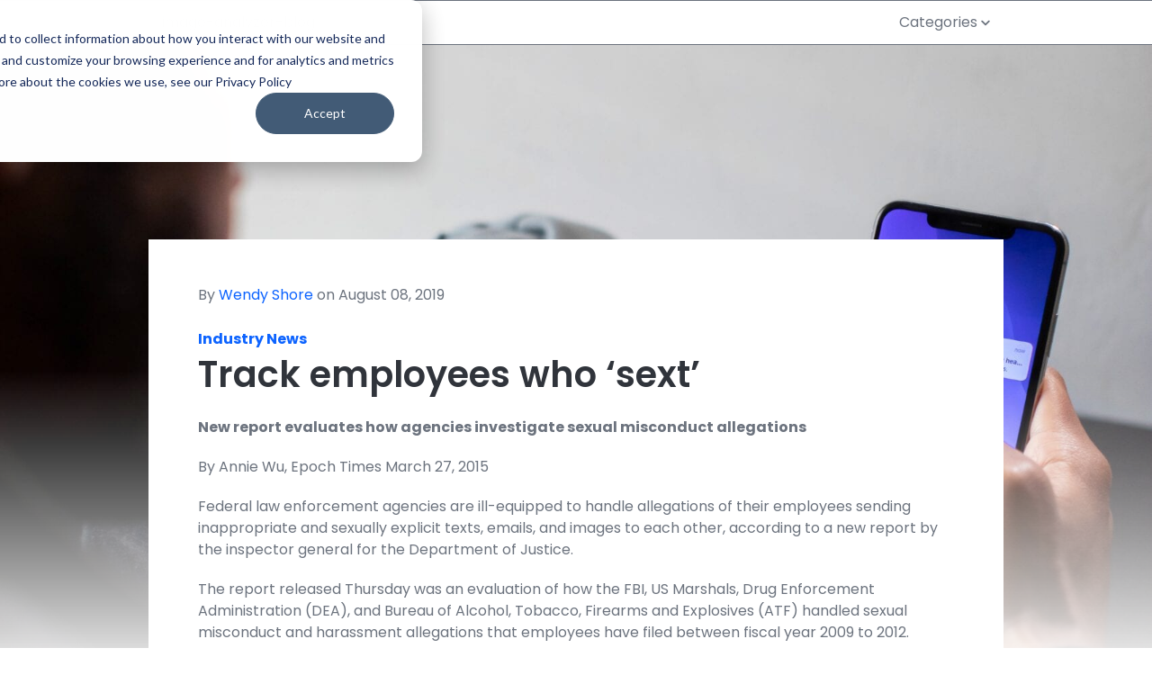

--- FILE ---
content_type: text/html; charset=utf-8
request_url: https://www.google.com/recaptcha/enterprise/anchor?ar=1&k=6LdGZJsoAAAAAIwMJHRwqiAHA6A_6ZP6bTYpbgSX&co=aHR0cHM6Ly9pbWFnZS1hbmFseXplci5jb206NDQz&hl=en&v=PoyoqOPhxBO7pBk68S4YbpHZ&size=invisible&badge=inline&anchor-ms=20000&execute-ms=30000&cb=n7r07qc25g4o
body_size: 48964
content:
<!DOCTYPE HTML><html dir="ltr" lang="en"><head><meta http-equiv="Content-Type" content="text/html; charset=UTF-8">
<meta http-equiv="X-UA-Compatible" content="IE=edge">
<title>reCAPTCHA</title>
<style type="text/css">
/* cyrillic-ext */
@font-face {
  font-family: 'Roboto';
  font-style: normal;
  font-weight: 400;
  font-stretch: 100%;
  src: url(//fonts.gstatic.com/s/roboto/v48/KFO7CnqEu92Fr1ME7kSn66aGLdTylUAMa3GUBHMdazTgWw.woff2) format('woff2');
  unicode-range: U+0460-052F, U+1C80-1C8A, U+20B4, U+2DE0-2DFF, U+A640-A69F, U+FE2E-FE2F;
}
/* cyrillic */
@font-face {
  font-family: 'Roboto';
  font-style: normal;
  font-weight: 400;
  font-stretch: 100%;
  src: url(//fonts.gstatic.com/s/roboto/v48/KFO7CnqEu92Fr1ME7kSn66aGLdTylUAMa3iUBHMdazTgWw.woff2) format('woff2');
  unicode-range: U+0301, U+0400-045F, U+0490-0491, U+04B0-04B1, U+2116;
}
/* greek-ext */
@font-face {
  font-family: 'Roboto';
  font-style: normal;
  font-weight: 400;
  font-stretch: 100%;
  src: url(//fonts.gstatic.com/s/roboto/v48/KFO7CnqEu92Fr1ME7kSn66aGLdTylUAMa3CUBHMdazTgWw.woff2) format('woff2');
  unicode-range: U+1F00-1FFF;
}
/* greek */
@font-face {
  font-family: 'Roboto';
  font-style: normal;
  font-weight: 400;
  font-stretch: 100%;
  src: url(//fonts.gstatic.com/s/roboto/v48/KFO7CnqEu92Fr1ME7kSn66aGLdTylUAMa3-UBHMdazTgWw.woff2) format('woff2');
  unicode-range: U+0370-0377, U+037A-037F, U+0384-038A, U+038C, U+038E-03A1, U+03A3-03FF;
}
/* math */
@font-face {
  font-family: 'Roboto';
  font-style: normal;
  font-weight: 400;
  font-stretch: 100%;
  src: url(//fonts.gstatic.com/s/roboto/v48/KFO7CnqEu92Fr1ME7kSn66aGLdTylUAMawCUBHMdazTgWw.woff2) format('woff2');
  unicode-range: U+0302-0303, U+0305, U+0307-0308, U+0310, U+0312, U+0315, U+031A, U+0326-0327, U+032C, U+032F-0330, U+0332-0333, U+0338, U+033A, U+0346, U+034D, U+0391-03A1, U+03A3-03A9, U+03B1-03C9, U+03D1, U+03D5-03D6, U+03F0-03F1, U+03F4-03F5, U+2016-2017, U+2034-2038, U+203C, U+2040, U+2043, U+2047, U+2050, U+2057, U+205F, U+2070-2071, U+2074-208E, U+2090-209C, U+20D0-20DC, U+20E1, U+20E5-20EF, U+2100-2112, U+2114-2115, U+2117-2121, U+2123-214F, U+2190, U+2192, U+2194-21AE, U+21B0-21E5, U+21F1-21F2, U+21F4-2211, U+2213-2214, U+2216-22FF, U+2308-230B, U+2310, U+2319, U+231C-2321, U+2336-237A, U+237C, U+2395, U+239B-23B7, U+23D0, U+23DC-23E1, U+2474-2475, U+25AF, U+25B3, U+25B7, U+25BD, U+25C1, U+25CA, U+25CC, U+25FB, U+266D-266F, U+27C0-27FF, U+2900-2AFF, U+2B0E-2B11, U+2B30-2B4C, U+2BFE, U+3030, U+FF5B, U+FF5D, U+1D400-1D7FF, U+1EE00-1EEFF;
}
/* symbols */
@font-face {
  font-family: 'Roboto';
  font-style: normal;
  font-weight: 400;
  font-stretch: 100%;
  src: url(//fonts.gstatic.com/s/roboto/v48/KFO7CnqEu92Fr1ME7kSn66aGLdTylUAMaxKUBHMdazTgWw.woff2) format('woff2');
  unicode-range: U+0001-000C, U+000E-001F, U+007F-009F, U+20DD-20E0, U+20E2-20E4, U+2150-218F, U+2190, U+2192, U+2194-2199, U+21AF, U+21E6-21F0, U+21F3, U+2218-2219, U+2299, U+22C4-22C6, U+2300-243F, U+2440-244A, U+2460-24FF, U+25A0-27BF, U+2800-28FF, U+2921-2922, U+2981, U+29BF, U+29EB, U+2B00-2BFF, U+4DC0-4DFF, U+FFF9-FFFB, U+10140-1018E, U+10190-1019C, U+101A0, U+101D0-101FD, U+102E0-102FB, U+10E60-10E7E, U+1D2C0-1D2D3, U+1D2E0-1D37F, U+1F000-1F0FF, U+1F100-1F1AD, U+1F1E6-1F1FF, U+1F30D-1F30F, U+1F315, U+1F31C, U+1F31E, U+1F320-1F32C, U+1F336, U+1F378, U+1F37D, U+1F382, U+1F393-1F39F, U+1F3A7-1F3A8, U+1F3AC-1F3AF, U+1F3C2, U+1F3C4-1F3C6, U+1F3CA-1F3CE, U+1F3D4-1F3E0, U+1F3ED, U+1F3F1-1F3F3, U+1F3F5-1F3F7, U+1F408, U+1F415, U+1F41F, U+1F426, U+1F43F, U+1F441-1F442, U+1F444, U+1F446-1F449, U+1F44C-1F44E, U+1F453, U+1F46A, U+1F47D, U+1F4A3, U+1F4B0, U+1F4B3, U+1F4B9, U+1F4BB, U+1F4BF, U+1F4C8-1F4CB, U+1F4D6, U+1F4DA, U+1F4DF, U+1F4E3-1F4E6, U+1F4EA-1F4ED, U+1F4F7, U+1F4F9-1F4FB, U+1F4FD-1F4FE, U+1F503, U+1F507-1F50B, U+1F50D, U+1F512-1F513, U+1F53E-1F54A, U+1F54F-1F5FA, U+1F610, U+1F650-1F67F, U+1F687, U+1F68D, U+1F691, U+1F694, U+1F698, U+1F6AD, U+1F6B2, U+1F6B9-1F6BA, U+1F6BC, U+1F6C6-1F6CF, U+1F6D3-1F6D7, U+1F6E0-1F6EA, U+1F6F0-1F6F3, U+1F6F7-1F6FC, U+1F700-1F7FF, U+1F800-1F80B, U+1F810-1F847, U+1F850-1F859, U+1F860-1F887, U+1F890-1F8AD, U+1F8B0-1F8BB, U+1F8C0-1F8C1, U+1F900-1F90B, U+1F93B, U+1F946, U+1F984, U+1F996, U+1F9E9, U+1FA00-1FA6F, U+1FA70-1FA7C, U+1FA80-1FA89, U+1FA8F-1FAC6, U+1FACE-1FADC, U+1FADF-1FAE9, U+1FAF0-1FAF8, U+1FB00-1FBFF;
}
/* vietnamese */
@font-face {
  font-family: 'Roboto';
  font-style: normal;
  font-weight: 400;
  font-stretch: 100%;
  src: url(//fonts.gstatic.com/s/roboto/v48/KFO7CnqEu92Fr1ME7kSn66aGLdTylUAMa3OUBHMdazTgWw.woff2) format('woff2');
  unicode-range: U+0102-0103, U+0110-0111, U+0128-0129, U+0168-0169, U+01A0-01A1, U+01AF-01B0, U+0300-0301, U+0303-0304, U+0308-0309, U+0323, U+0329, U+1EA0-1EF9, U+20AB;
}
/* latin-ext */
@font-face {
  font-family: 'Roboto';
  font-style: normal;
  font-weight: 400;
  font-stretch: 100%;
  src: url(//fonts.gstatic.com/s/roboto/v48/KFO7CnqEu92Fr1ME7kSn66aGLdTylUAMa3KUBHMdazTgWw.woff2) format('woff2');
  unicode-range: U+0100-02BA, U+02BD-02C5, U+02C7-02CC, U+02CE-02D7, U+02DD-02FF, U+0304, U+0308, U+0329, U+1D00-1DBF, U+1E00-1E9F, U+1EF2-1EFF, U+2020, U+20A0-20AB, U+20AD-20C0, U+2113, U+2C60-2C7F, U+A720-A7FF;
}
/* latin */
@font-face {
  font-family: 'Roboto';
  font-style: normal;
  font-weight: 400;
  font-stretch: 100%;
  src: url(//fonts.gstatic.com/s/roboto/v48/KFO7CnqEu92Fr1ME7kSn66aGLdTylUAMa3yUBHMdazQ.woff2) format('woff2');
  unicode-range: U+0000-00FF, U+0131, U+0152-0153, U+02BB-02BC, U+02C6, U+02DA, U+02DC, U+0304, U+0308, U+0329, U+2000-206F, U+20AC, U+2122, U+2191, U+2193, U+2212, U+2215, U+FEFF, U+FFFD;
}
/* cyrillic-ext */
@font-face {
  font-family: 'Roboto';
  font-style: normal;
  font-weight: 500;
  font-stretch: 100%;
  src: url(//fonts.gstatic.com/s/roboto/v48/KFO7CnqEu92Fr1ME7kSn66aGLdTylUAMa3GUBHMdazTgWw.woff2) format('woff2');
  unicode-range: U+0460-052F, U+1C80-1C8A, U+20B4, U+2DE0-2DFF, U+A640-A69F, U+FE2E-FE2F;
}
/* cyrillic */
@font-face {
  font-family: 'Roboto';
  font-style: normal;
  font-weight: 500;
  font-stretch: 100%;
  src: url(//fonts.gstatic.com/s/roboto/v48/KFO7CnqEu92Fr1ME7kSn66aGLdTylUAMa3iUBHMdazTgWw.woff2) format('woff2');
  unicode-range: U+0301, U+0400-045F, U+0490-0491, U+04B0-04B1, U+2116;
}
/* greek-ext */
@font-face {
  font-family: 'Roboto';
  font-style: normal;
  font-weight: 500;
  font-stretch: 100%;
  src: url(//fonts.gstatic.com/s/roboto/v48/KFO7CnqEu92Fr1ME7kSn66aGLdTylUAMa3CUBHMdazTgWw.woff2) format('woff2');
  unicode-range: U+1F00-1FFF;
}
/* greek */
@font-face {
  font-family: 'Roboto';
  font-style: normal;
  font-weight: 500;
  font-stretch: 100%;
  src: url(//fonts.gstatic.com/s/roboto/v48/KFO7CnqEu92Fr1ME7kSn66aGLdTylUAMa3-UBHMdazTgWw.woff2) format('woff2');
  unicode-range: U+0370-0377, U+037A-037F, U+0384-038A, U+038C, U+038E-03A1, U+03A3-03FF;
}
/* math */
@font-face {
  font-family: 'Roboto';
  font-style: normal;
  font-weight: 500;
  font-stretch: 100%;
  src: url(//fonts.gstatic.com/s/roboto/v48/KFO7CnqEu92Fr1ME7kSn66aGLdTylUAMawCUBHMdazTgWw.woff2) format('woff2');
  unicode-range: U+0302-0303, U+0305, U+0307-0308, U+0310, U+0312, U+0315, U+031A, U+0326-0327, U+032C, U+032F-0330, U+0332-0333, U+0338, U+033A, U+0346, U+034D, U+0391-03A1, U+03A3-03A9, U+03B1-03C9, U+03D1, U+03D5-03D6, U+03F0-03F1, U+03F4-03F5, U+2016-2017, U+2034-2038, U+203C, U+2040, U+2043, U+2047, U+2050, U+2057, U+205F, U+2070-2071, U+2074-208E, U+2090-209C, U+20D0-20DC, U+20E1, U+20E5-20EF, U+2100-2112, U+2114-2115, U+2117-2121, U+2123-214F, U+2190, U+2192, U+2194-21AE, U+21B0-21E5, U+21F1-21F2, U+21F4-2211, U+2213-2214, U+2216-22FF, U+2308-230B, U+2310, U+2319, U+231C-2321, U+2336-237A, U+237C, U+2395, U+239B-23B7, U+23D0, U+23DC-23E1, U+2474-2475, U+25AF, U+25B3, U+25B7, U+25BD, U+25C1, U+25CA, U+25CC, U+25FB, U+266D-266F, U+27C0-27FF, U+2900-2AFF, U+2B0E-2B11, U+2B30-2B4C, U+2BFE, U+3030, U+FF5B, U+FF5D, U+1D400-1D7FF, U+1EE00-1EEFF;
}
/* symbols */
@font-face {
  font-family: 'Roboto';
  font-style: normal;
  font-weight: 500;
  font-stretch: 100%;
  src: url(//fonts.gstatic.com/s/roboto/v48/KFO7CnqEu92Fr1ME7kSn66aGLdTylUAMaxKUBHMdazTgWw.woff2) format('woff2');
  unicode-range: U+0001-000C, U+000E-001F, U+007F-009F, U+20DD-20E0, U+20E2-20E4, U+2150-218F, U+2190, U+2192, U+2194-2199, U+21AF, U+21E6-21F0, U+21F3, U+2218-2219, U+2299, U+22C4-22C6, U+2300-243F, U+2440-244A, U+2460-24FF, U+25A0-27BF, U+2800-28FF, U+2921-2922, U+2981, U+29BF, U+29EB, U+2B00-2BFF, U+4DC0-4DFF, U+FFF9-FFFB, U+10140-1018E, U+10190-1019C, U+101A0, U+101D0-101FD, U+102E0-102FB, U+10E60-10E7E, U+1D2C0-1D2D3, U+1D2E0-1D37F, U+1F000-1F0FF, U+1F100-1F1AD, U+1F1E6-1F1FF, U+1F30D-1F30F, U+1F315, U+1F31C, U+1F31E, U+1F320-1F32C, U+1F336, U+1F378, U+1F37D, U+1F382, U+1F393-1F39F, U+1F3A7-1F3A8, U+1F3AC-1F3AF, U+1F3C2, U+1F3C4-1F3C6, U+1F3CA-1F3CE, U+1F3D4-1F3E0, U+1F3ED, U+1F3F1-1F3F3, U+1F3F5-1F3F7, U+1F408, U+1F415, U+1F41F, U+1F426, U+1F43F, U+1F441-1F442, U+1F444, U+1F446-1F449, U+1F44C-1F44E, U+1F453, U+1F46A, U+1F47D, U+1F4A3, U+1F4B0, U+1F4B3, U+1F4B9, U+1F4BB, U+1F4BF, U+1F4C8-1F4CB, U+1F4D6, U+1F4DA, U+1F4DF, U+1F4E3-1F4E6, U+1F4EA-1F4ED, U+1F4F7, U+1F4F9-1F4FB, U+1F4FD-1F4FE, U+1F503, U+1F507-1F50B, U+1F50D, U+1F512-1F513, U+1F53E-1F54A, U+1F54F-1F5FA, U+1F610, U+1F650-1F67F, U+1F687, U+1F68D, U+1F691, U+1F694, U+1F698, U+1F6AD, U+1F6B2, U+1F6B9-1F6BA, U+1F6BC, U+1F6C6-1F6CF, U+1F6D3-1F6D7, U+1F6E0-1F6EA, U+1F6F0-1F6F3, U+1F6F7-1F6FC, U+1F700-1F7FF, U+1F800-1F80B, U+1F810-1F847, U+1F850-1F859, U+1F860-1F887, U+1F890-1F8AD, U+1F8B0-1F8BB, U+1F8C0-1F8C1, U+1F900-1F90B, U+1F93B, U+1F946, U+1F984, U+1F996, U+1F9E9, U+1FA00-1FA6F, U+1FA70-1FA7C, U+1FA80-1FA89, U+1FA8F-1FAC6, U+1FACE-1FADC, U+1FADF-1FAE9, U+1FAF0-1FAF8, U+1FB00-1FBFF;
}
/* vietnamese */
@font-face {
  font-family: 'Roboto';
  font-style: normal;
  font-weight: 500;
  font-stretch: 100%;
  src: url(//fonts.gstatic.com/s/roboto/v48/KFO7CnqEu92Fr1ME7kSn66aGLdTylUAMa3OUBHMdazTgWw.woff2) format('woff2');
  unicode-range: U+0102-0103, U+0110-0111, U+0128-0129, U+0168-0169, U+01A0-01A1, U+01AF-01B0, U+0300-0301, U+0303-0304, U+0308-0309, U+0323, U+0329, U+1EA0-1EF9, U+20AB;
}
/* latin-ext */
@font-face {
  font-family: 'Roboto';
  font-style: normal;
  font-weight: 500;
  font-stretch: 100%;
  src: url(//fonts.gstatic.com/s/roboto/v48/KFO7CnqEu92Fr1ME7kSn66aGLdTylUAMa3KUBHMdazTgWw.woff2) format('woff2');
  unicode-range: U+0100-02BA, U+02BD-02C5, U+02C7-02CC, U+02CE-02D7, U+02DD-02FF, U+0304, U+0308, U+0329, U+1D00-1DBF, U+1E00-1E9F, U+1EF2-1EFF, U+2020, U+20A0-20AB, U+20AD-20C0, U+2113, U+2C60-2C7F, U+A720-A7FF;
}
/* latin */
@font-face {
  font-family: 'Roboto';
  font-style: normal;
  font-weight: 500;
  font-stretch: 100%;
  src: url(//fonts.gstatic.com/s/roboto/v48/KFO7CnqEu92Fr1ME7kSn66aGLdTylUAMa3yUBHMdazQ.woff2) format('woff2');
  unicode-range: U+0000-00FF, U+0131, U+0152-0153, U+02BB-02BC, U+02C6, U+02DA, U+02DC, U+0304, U+0308, U+0329, U+2000-206F, U+20AC, U+2122, U+2191, U+2193, U+2212, U+2215, U+FEFF, U+FFFD;
}
/* cyrillic-ext */
@font-face {
  font-family: 'Roboto';
  font-style: normal;
  font-weight: 900;
  font-stretch: 100%;
  src: url(//fonts.gstatic.com/s/roboto/v48/KFO7CnqEu92Fr1ME7kSn66aGLdTylUAMa3GUBHMdazTgWw.woff2) format('woff2');
  unicode-range: U+0460-052F, U+1C80-1C8A, U+20B4, U+2DE0-2DFF, U+A640-A69F, U+FE2E-FE2F;
}
/* cyrillic */
@font-face {
  font-family: 'Roboto';
  font-style: normal;
  font-weight: 900;
  font-stretch: 100%;
  src: url(//fonts.gstatic.com/s/roboto/v48/KFO7CnqEu92Fr1ME7kSn66aGLdTylUAMa3iUBHMdazTgWw.woff2) format('woff2');
  unicode-range: U+0301, U+0400-045F, U+0490-0491, U+04B0-04B1, U+2116;
}
/* greek-ext */
@font-face {
  font-family: 'Roboto';
  font-style: normal;
  font-weight: 900;
  font-stretch: 100%;
  src: url(//fonts.gstatic.com/s/roboto/v48/KFO7CnqEu92Fr1ME7kSn66aGLdTylUAMa3CUBHMdazTgWw.woff2) format('woff2');
  unicode-range: U+1F00-1FFF;
}
/* greek */
@font-face {
  font-family: 'Roboto';
  font-style: normal;
  font-weight: 900;
  font-stretch: 100%;
  src: url(//fonts.gstatic.com/s/roboto/v48/KFO7CnqEu92Fr1ME7kSn66aGLdTylUAMa3-UBHMdazTgWw.woff2) format('woff2');
  unicode-range: U+0370-0377, U+037A-037F, U+0384-038A, U+038C, U+038E-03A1, U+03A3-03FF;
}
/* math */
@font-face {
  font-family: 'Roboto';
  font-style: normal;
  font-weight: 900;
  font-stretch: 100%;
  src: url(//fonts.gstatic.com/s/roboto/v48/KFO7CnqEu92Fr1ME7kSn66aGLdTylUAMawCUBHMdazTgWw.woff2) format('woff2');
  unicode-range: U+0302-0303, U+0305, U+0307-0308, U+0310, U+0312, U+0315, U+031A, U+0326-0327, U+032C, U+032F-0330, U+0332-0333, U+0338, U+033A, U+0346, U+034D, U+0391-03A1, U+03A3-03A9, U+03B1-03C9, U+03D1, U+03D5-03D6, U+03F0-03F1, U+03F4-03F5, U+2016-2017, U+2034-2038, U+203C, U+2040, U+2043, U+2047, U+2050, U+2057, U+205F, U+2070-2071, U+2074-208E, U+2090-209C, U+20D0-20DC, U+20E1, U+20E5-20EF, U+2100-2112, U+2114-2115, U+2117-2121, U+2123-214F, U+2190, U+2192, U+2194-21AE, U+21B0-21E5, U+21F1-21F2, U+21F4-2211, U+2213-2214, U+2216-22FF, U+2308-230B, U+2310, U+2319, U+231C-2321, U+2336-237A, U+237C, U+2395, U+239B-23B7, U+23D0, U+23DC-23E1, U+2474-2475, U+25AF, U+25B3, U+25B7, U+25BD, U+25C1, U+25CA, U+25CC, U+25FB, U+266D-266F, U+27C0-27FF, U+2900-2AFF, U+2B0E-2B11, U+2B30-2B4C, U+2BFE, U+3030, U+FF5B, U+FF5D, U+1D400-1D7FF, U+1EE00-1EEFF;
}
/* symbols */
@font-face {
  font-family: 'Roboto';
  font-style: normal;
  font-weight: 900;
  font-stretch: 100%;
  src: url(//fonts.gstatic.com/s/roboto/v48/KFO7CnqEu92Fr1ME7kSn66aGLdTylUAMaxKUBHMdazTgWw.woff2) format('woff2');
  unicode-range: U+0001-000C, U+000E-001F, U+007F-009F, U+20DD-20E0, U+20E2-20E4, U+2150-218F, U+2190, U+2192, U+2194-2199, U+21AF, U+21E6-21F0, U+21F3, U+2218-2219, U+2299, U+22C4-22C6, U+2300-243F, U+2440-244A, U+2460-24FF, U+25A0-27BF, U+2800-28FF, U+2921-2922, U+2981, U+29BF, U+29EB, U+2B00-2BFF, U+4DC0-4DFF, U+FFF9-FFFB, U+10140-1018E, U+10190-1019C, U+101A0, U+101D0-101FD, U+102E0-102FB, U+10E60-10E7E, U+1D2C0-1D2D3, U+1D2E0-1D37F, U+1F000-1F0FF, U+1F100-1F1AD, U+1F1E6-1F1FF, U+1F30D-1F30F, U+1F315, U+1F31C, U+1F31E, U+1F320-1F32C, U+1F336, U+1F378, U+1F37D, U+1F382, U+1F393-1F39F, U+1F3A7-1F3A8, U+1F3AC-1F3AF, U+1F3C2, U+1F3C4-1F3C6, U+1F3CA-1F3CE, U+1F3D4-1F3E0, U+1F3ED, U+1F3F1-1F3F3, U+1F3F5-1F3F7, U+1F408, U+1F415, U+1F41F, U+1F426, U+1F43F, U+1F441-1F442, U+1F444, U+1F446-1F449, U+1F44C-1F44E, U+1F453, U+1F46A, U+1F47D, U+1F4A3, U+1F4B0, U+1F4B3, U+1F4B9, U+1F4BB, U+1F4BF, U+1F4C8-1F4CB, U+1F4D6, U+1F4DA, U+1F4DF, U+1F4E3-1F4E6, U+1F4EA-1F4ED, U+1F4F7, U+1F4F9-1F4FB, U+1F4FD-1F4FE, U+1F503, U+1F507-1F50B, U+1F50D, U+1F512-1F513, U+1F53E-1F54A, U+1F54F-1F5FA, U+1F610, U+1F650-1F67F, U+1F687, U+1F68D, U+1F691, U+1F694, U+1F698, U+1F6AD, U+1F6B2, U+1F6B9-1F6BA, U+1F6BC, U+1F6C6-1F6CF, U+1F6D3-1F6D7, U+1F6E0-1F6EA, U+1F6F0-1F6F3, U+1F6F7-1F6FC, U+1F700-1F7FF, U+1F800-1F80B, U+1F810-1F847, U+1F850-1F859, U+1F860-1F887, U+1F890-1F8AD, U+1F8B0-1F8BB, U+1F8C0-1F8C1, U+1F900-1F90B, U+1F93B, U+1F946, U+1F984, U+1F996, U+1F9E9, U+1FA00-1FA6F, U+1FA70-1FA7C, U+1FA80-1FA89, U+1FA8F-1FAC6, U+1FACE-1FADC, U+1FADF-1FAE9, U+1FAF0-1FAF8, U+1FB00-1FBFF;
}
/* vietnamese */
@font-face {
  font-family: 'Roboto';
  font-style: normal;
  font-weight: 900;
  font-stretch: 100%;
  src: url(//fonts.gstatic.com/s/roboto/v48/KFO7CnqEu92Fr1ME7kSn66aGLdTylUAMa3OUBHMdazTgWw.woff2) format('woff2');
  unicode-range: U+0102-0103, U+0110-0111, U+0128-0129, U+0168-0169, U+01A0-01A1, U+01AF-01B0, U+0300-0301, U+0303-0304, U+0308-0309, U+0323, U+0329, U+1EA0-1EF9, U+20AB;
}
/* latin-ext */
@font-face {
  font-family: 'Roboto';
  font-style: normal;
  font-weight: 900;
  font-stretch: 100%;
  src: url(//fonts.gstatic.com/s/roboto/v48/KFO7CnqEu92Fr1ME7kSn66aGLdTylUAMa3KUBHMdazTgWw.woff2) format('woff2');
  unicode-range: U+0100-02BA, U+02BD-02C5, U+02C7-02CC, U+02CE-02D7, U+02DD-02FF, U+0304, U+0308, U+0329, U+1D00-1DBF, U+1E00-1E9F, U+1EF2-1EFF, U+2020, U+20A0-20AB, U+20AD-20C0, U+2113, U+2C60-2C7F, U+A720-A7FF;
}
/* latin */
@font-face {
  font-family: 'Roboto';
  font-style: normal;
  font-weight: 900;
  font-stretch: 100%;
  src: url(//fonts.gstatic.com/s/roboto/v48/KFO7CnqEu92Fr1ME7kSn66aGLdTylUAMa3yUBHMdazQ.woff2) format('woff2');
  unicode-range: U+0000-00FF, U+0131, U+0152-0153, U+02BB-02BC, U+02C6, U+02DA, U+02DC, U+0304, U+0308, U+0329, U+2000-206F, U+20AC, U+2122, U+2191, U+2193, U+2212, U+2215, U+FEFF, U+FFFD;
}

</style>
<link rel="stylesheet" type="text/css" href="https://www.gstatic.com/recaptcha/releases/PoyoqOPhxBO7pBk68S4YbpHZ/styles__ltr.css">
<script nonce="BEGYbp8oj9jU3EJ5aWziwg" type="text/javascript">window['__recaptcha_api'] = 'https://www.google.com/recaptcha/enterprise/';</script>
<script type="text/javascript" src="https://www.gstatic.com/recaptcha/releases/PoyoqOPhxBO7pBk68S4YbpHZ/recaptcha__en.js" nonce="BEGYbp8oj9jU3EJ5aWziwg">
      
    </script></head>
<body><div id="rc-anchor-alert" class="rc-anchor-alert">This reCAPTCHA is for testing purposes only. Please report to the site admin if you are seeing this.</div>
<input type="hidden" id="recaptcha-token" value="[base64]">
<script type="text/javascript" nonce="BEGYbp8oj9jU3EJ5aWziwg">
      recaptcha.anchor.Main.init("[\x22ainput\x22,[\x22bgdata\x22,\x22\x22,\[base64]/[base64]/[base64]/bmV3IHJbeF0oY1swXSk6RT09Mj9uZXcgclt4XShjWzBdLGNbMV0pOkU9PTM/bmV3IHJbeF0oY1swXSxjWzFdLGNbMl0pOkU9PTQ/[base64]/[base64]/[base64]/[base64]/[base64]/[base64]/[base64]/[base64]\x22,\[base64]\\u003d\x22,\x22woTDl0N7cMOdwowtw4NKD8OPQMKHwqjDl8K3ZmHCtxPCtUDDlcOZPcK0wpEmEDrCoiHCmMOLwpbCosKfw7jCvkPCvsOSwo3DvsOdwrbCu8OGJcKXcG0fKDPCo8ONw5vDvThkRBx7GMOcLRERwq/DlxrDmsOCwojDicO3w6LDrjjDmR8Aw4XCpQbDh0oZw7TCnMK6ecKJw5LDncOSw58ewqlyw4/Cm2Qgw5dSw4V7ZcKBwp7DgcO8OMKSwpDCkxnCh8KJwovCiMK9dGrCo8O6w70Ew5Z+w6E5w5Y4w4TDsVnCpMKuw5zDj8Kpw6rDgcONw5FpwrnDhC/DrG4Wwq/[base64]/CkcKnwrzCvcKUK8Otw6XDs8Ohw4PCrFDCh0Umwp/[base64]/BX04wpRYDynCu2d9RMOTwqsVwqVVAcOyaMK9ajctw5jCujxJBQQRQsOyw6w3b8Kfw57CuEEpwpjCjMOvw51zw6B/wp/CssKAwoXCnsO4BnLDtcK3wptawrNkwpJhwqEHYcKJZcOnw6YJw4E/Eh3Cjm7CmMK/RsO2Rw8IwrsWfsKPWQHCujwufMO5KcKJRcKRb8OJw7jDqsOLw4zCjsK6LMOwc8OUw4PCmHAiwrjDlyfDt8K7a1vCnFo4JsOgVMOMwonCuSUyZsKwJcOTwrBRRMONbAAjZyLClwgtwojDvcKuw5JIwpoRGHB/[base64]/CmcK3wqDCnSLCj8Kew7LDnVZNw7Ixw6VYw6nDmBzDkcKEw5zCtMOEw7PCvz49RcKOecKtw5BhT8KPwo3ChMOmEMOZZsKlwr/CjWMvw5ppw7zCncKSMMOHC0/[base64]/[base64]/Dj8KReyjCisKja2FwwqZPM8OnwrMww7pAJ3o8wp7ChE3DgQ3CoMODDMOEWX3CgDl9f8Kfw6LDjMKzwpHCiCpLNyfDo2LCvMODw5bDqAvCtj/CgsKsRSLDok7DrkLDsCbDjVHDksKJwr4BNMKGcWzCk0h0BzbCmsKBw4o0wqkje8Otwq57wpLCnsOrw4Iyw6vDmcKDw6nClXnDnBQkwqfDiTXCqyAQSFBtby0OwotnHsOYwqd/wr9vwqDDk1TDsmFSXy9ww7fDkcOeIQp7wqbCv8Kowp/DucOAEm/ChsKRSBDCqHDDoQXDssOCw5rDrR5awp4tSgxXA8K6HGjDgwUpUXPDscK3wozDl8KlQDjDj8OCw4UrJMKTw7fDusO9wrnCjcKcXMOHwrpaw4USwr3CucKIwrDDisKGwoXDr8Kiwq3CmX1EBzTCn8O2bcKJHGVCwqBewpPCtsK5w4jDrTLCtMKgwq/Dsi13AUwlKVTCkm3DjsO0w5JKwrIzNcKCwqPCl8OWw60yw5t0w6QiwoBRwo5EN8OSKMKrKcOQe8Khw7UeOsOzfcORwojDpCrCv8O3A1zCvsOGw6FLwr1CZE9/cyfDqnRlwrvCi8O0a1N+woHCtj3DkAk3SsKndm1VeBUwO8KOe2FZEsOwBsOmclnDr8OdTX/DvsKMwrh4U3DCl8Kfwp3DpEnDhEPDtFpBw5HCmsKGFMKcR8Ked2vDusOxS8OtwpvCsD/Ciwhewp3CnsKcw6HCm0XDuivDs8O2LsK2F2ZHMcK8w6vDkcKywoofw77DjcOEZ8OZw7pmwqoIUQrDr8KTw7oUfRQ8wrJyOTzCtQjCmSvCsT9vw5A4e8KEwqXDtzRJwqZrLSLDkiXCncKSPE99w7YeS8KtwrMVWcKew74VGVDCmm/[base64]/DvsOHw45SdcOiJ8OGwohUw5QSZSfDu8ONw7jCusKeSRwSw7Ilw77CmsKFb8KqI8OabMKLNMK0LnhRwoo9XXBnCTfCp2pzwo/DjAlWw7xPKyMpasOMOcORwp9+LMKaMTUBwp8AacOTw6MlNsOlw4ptwpskAAPDosOuw6BwLsKBw7N9acOhQiXCsWDCiE7CoiDCri7ClyVDVMOfW8O7w6stJQkyOMKDwrHCkRg3RsK/[base64]/CplQYAyRtYn7DvQQEwrHCkMOoH8Kqw7oUfcOqA8KPNsK3XX1HR2VhNCzDrX9Rwq12w6DCnQF0bcOyw4jDusONK8KXw5NUJn4IMMK+wqjCmxDDvC/CicOtO2xMwqQwwodqcsKCVTPCjcOLw4bCvSXCn2Zxw5HDjG3ClDnCkzlPwrPCtcOIwqgAwrMlSsKPKkbCkMKEEsONwonDrD8ywqrDjMK0Vj88WsOPNDsKSsOEOFvDs8KfwobCrzp1aDE+woDDncO3wpVpw67Dm0TCoXVSw4zCk1RrwpwtFxgdb1rCi8Orw5/[base64]/CuFA7IsOVwpjDu8K3w4nDizpbw4xfHMOLw4w7DnrDsTV0GGBnw7oRwqw9VsOPEhNbbMOwUVXDkHAZf8OBwrkIw4LCrMOlQsOTw6/DlMK0wrtmRw/CvcOFw7PCv2LCvW4Jwo0UwrV/[base64]/DoCDCkHvDnStxO8KbCMKXw57DkMKBw6nDu8KFbcKcw6nCskfDmmnDknZ8wrxlw4hGwpVrK8K3w4/DlsOUOMK2wr/Cp3TDjsKoLsOewprCocK3w7zDnMKFw4J+wpQ2w5NXSS3DjQDDpikpFcKUD8KkPsKgwrrDuFtRw6BMWRXCiBEKw4gbPQPDhsKbwobDhsKfwpbDmyxNw7/CmsO2NsOSw7d0w7MwEcKfwoxxfsKDw4bDuh7CucOEw4jCgCEzOcKNwqxJPXLDvMKoFAbDqsOxGh9TKSrCj3nCrkxgw4QdKsK0DsOHwqTCjsKCUBDDscO+wozDm8K3w7Vbw5dgRsKIwr/CscKbw6DDuETCqsKDJyJqT2nDrMO8wrwgDCkWwqfCpkddb8KVw4cBbcKBRG/Cnz/CmmbDg0kFBy/Cv8Orwr9WY8OKEirCqcK+OFtrwrjDq8Kowq/DvmHDpTB8w5kzecKTAMOJaxczwo/DvB/DvcKGLlzCsDBvw7TDj8O9wr0qN8K/[base64]/[base64]/wqpReD3CksKyXsORHF7DoB9NW3DDnkXCvcOJd8O5MBAKZmjDt8OPw5DDqR/CoGUCwprClXzCsMOIw5XCqMO9KMKGw67DkMKIdB86B8K7woPDgW9ywqnDrGLDrMK/IU3DqkpVUGI0wpjCg1TCjsKKwpnDlWVRwqonw4hxwq48dGHDvwnDmcKiw5rDtMKzHsKvQ2J/TTbDgMONLhnDvXcgwoTCoCxDw5YoOlFmRg5Zwr/CvMKpIgoowrTCi3xew4kCwp/CjMOuaC3DksKowpLCr2DDtTl+w4/CnsKzVMKBwrPCj8OEwo1awrJdc8O0AMKAOsO7wrTCsMKrwrvDqU3CqyzDmMKuSsKmw5LCmMKATMOMwpkgTB7Cvg7DmElkwrHDvDNkwozDtsOrDcOIdcOjbjzDkUjCi8O7GMO3wqtow4jCh8KUwpLDjT9yAsOqJEHCmFLCs3jCnEzDhkAmwqU/PMKow47DqcKowr9uTH/[base64]/w7lowpHDjxbDinkqBT4DRA/DiMKCw49lcnkcw6rDvMKzw4DCh2/Cp8OSX1E/[base64]/w5TDqcOYw4jDhsOIw7fDvEXDo0/Cm3fDrzDDqcKFW3TCp1AzAMKpw693w7XCtGjDlMOzIGvDu17DrMOxesOsJsKvwofCkwt/[base64]/Cn2tQasKTPiwxdxnCucO9C0LDocOowrTCphJFOB/[base64]/[base64]/[base64]/Ci8OVwpfCpcOGCTTCim3CvQbDh8K5wqZ0aMKUe8O/wqpmJR3CtW/Cr1oZwroDPDjCm8Kiw43DuwhzHSJcwqJzwqFjw5tdOjTDpH/DtUE1wqd7w7x9w4tUw77DkVjDh8KGwpbDu8KNVjAvw5HDmhXDlMKPwqbCtxnCokt0SGdJw5PDlzrDmT99MsOcfMOrw6saOMOlw6TCtcKpYcOUc2RUJF0nWsOaMsKywo1LaHDCncO0w75xTR1fwpw/UBHCvm/[base64]/CuMKyY0Y3ecK4wq3DigLCngo/ED/DgcOqwooRwrxaZ8KJw5vDl8KiwrPDhsOBwpTCicKzLsOTwrPCuj/CrMKlwpYlR8KqCX13wqjClMOUw5jCugjCnWV6wqHCp1dEw6sZw5fDhsK+b1PCkcOEw5JxwqDChm4lcD7Ck2HDlcKrw7DCqcKVF8Kxwr5IKsOCwrzCj8OcGQ3DjHzDrjFEw4jCgAfDocKqWRIefRzCqsOcGsOhTFnCk3PCvsO/wrAjwp3CgTXDtGl1w6fDgGbCvTbDmsOUV8Kbwo3CjUkre2TDhGlCIcOROMKTCV4oAHzDhUMEZkfCjSUTw6BbwqXCksOZX8OYwrXCnMOVwrTCuXtxL8KbVWnCqxtjw5bCn8KjVXcBasKlwok7w6MkFT/[base64]/[base64]/Dq1HDv8Khw6Izw47CqMOvw4DDrsKTw6Z6ZTIbDsKiOnYQw47CmMOuE8O2JMKWNMKxw6/DoQwPOsOGUcO0wq9Aw6bCgCjCrS7DncKjw4nCrnVZHcKjVUd9DUbDlMOdwptXworCn8O2egrCsy8kZMOzw5pywrkUwqhFw5DDt8ODQgjCuMKmwpHDrUXCiMKtGsOKwpxyw6vDhUzCtsKVIsKqREh3C8Kcwo/DqGtAWcKgO8OLwqZie8OfDC0VA8OYG8Odw6/[base64]/DjcOEw5V7wrgsElE4w5hFVHl0QD3DokXDhsKyP8OZY8Kcw7M5AcO5OMK7w6gqwp/CtcKWw7bDpQzDhsOqeMKEYRduVBzDmcOoNsOVw7/DtcKawpAyw57DtRN+KEHCmQ46Y102FHwzw5I3NMOVwopiJCLCkyvDv8KewqMXwpIxI8KnChLDtDMVLcKAdkIFwonCj8OBNMKnf3cHw4ZQOyzCq8KJeF/DuzR9w6/ClcK7w415w63DgsKkD8OcQAHCunDDlsOXwqjCgzscw5/DtMOHw43CkS8mwogJwqQRbMOjYsKiwq7Co2JDwoxuw6vDq3V2wo3DucK2BB7Dh8O+fMOaXglJBFnCoXZBw6PDr8K/UsKTwq3DlcOUNh8Ww5ZAwr4VLcOeN8KxOysKP8O/T3gyw7wSD8OnwpzCmFMWCMOUZ8OMMMKdw7Ecwp1iwovDh8ORw5fCpy0vT2rCsMKxw5Ymw6ELBynDiQTDqMOZEB/DpsKZwovCu8KBw7HDqBYOXmlDw5hXwq/DtsKSwosLM8O2wo7DmTJMwo3CklfDnCTDk8Kpw7kWwqsrTVF4wqRHF8KTwroOOmbDqj3CkGtew6lhwpZ5NhLDt1rDiMOKwoRAD8OmwrLDvsOBVD8Pw6VGdREew7IJfsKuw59/w4RCwo0oSMKoFsKsw65bCmN5UVvDsWBMfTTDvcKwHcOkOcONDMOBNmoiw5wELCXDnlfCtsOgwrHDq8ONwrFSDAvDscOhDWDDrAgCHX1NfMKlTsKOcsKbwozCqiTDusOZw5/[base64]/[base64]/Cs8Kkw4DCnsK/[base64]/CrFnDhW/CjcK5AmFEwoE4w4vCpCHCtMO1wog8w4lxfcOpwq3DiMOFwozCvR13wp7DgMOuS186wo3CqAZ/[base64]/[base64]/w6/Ct8OZwrDCusOCQll/JjNCP0obwrbDrGlvXMOKw5opw598fsKnTcK+fsKjwqXDvsKoB8OLwpfCocKIw4gXw5cRw4EaaMO0SxNtw6nDjsOtwqDCscOcwoDDs1nCu3bDuMOhwrFAw5DCs8KWVsK4wqghXcORw5TCuxoiX8KSw7kfw4tew4TDpMKtwow9JcKPYMKowofDpgXCjnXDt2FwSQ8/GzbCuMODB8O4K2hNKmLDoQFYXwgxw6IVfXrCrAQNPQrCijN7wpNew5Rjf8OmYsOSwpHDjcOLRcKhw4EWOA49SMK/wrjDgMOswollw6cAw43DssKLasOnw54kYcKmwq4vwqLCu8KMw5tDX8KBL8ONJMO/woNkw5xQw71jwrbCoQcdw47Ci8Kjw6FLd8KdLjrCi8OIXzjClUXDksO6wq7Doys3w4vCrsOaScOATcObwo0qfE54w7vDssOYwp8LQX/[base64]/[base64]/[base64]/[base64]/[base64]/CpBRpOMOvwq/[base64]/DrCrClzlLSFrDq8KGw4bCosOpbsOqw6rCuQklw798WHYzJV/[base64]/Dq0vCj8OJwqkXO1o4wrNRw68Hwo7Cl8K9asKjJMKxEhfDs8KOCMOaUTVjwo7DosKTwq/Dv8KDwpHDjcO2wpouw5rDtsOSSsOWacKtw451w7AswqwqU0nDsMOBNMO1w5g0wrl3w4U8MzMYw5NKwrFMCMOXNFxAwrHDrMOuw5fDo8K3Rx7DpCfDgHzDgVHCl8OTPsKaEQnDkMOII8K+w752Ej/CnkXDmBrDtlEzwq/Drz8XwojDtMKzwpFjw7lWBAPCs8KkwpsfDy4vcMKowr3Do8KDJsOAPcKwwp8OaMOww4jDkcKkN0d/w6LCsn5vbyIjw5bCg8O9T8Omby7Dl2VAwoYRPmPCncKhw5lBVWRaO8Omwo9Ma8KKLMK2wqZpw5h4RDnCnAt5woPCs8Kva2Evw6A+wq81TMKgw73CkX/[base64]/[base64]/CisKlw7EjG8Kzw6PDqlvDsMKEFW/CkUPClhzDkknDs8OHw6p6wqzCuRDDgkRGwoQvw50LCcKDe8Kdw4NQwpUtwpPDlUnCrmkzw4nCpD/CulHDjCxYwp/DtMOlwqZZUybDjhHCrMOIw68zw43Co8Kcwo/[base64]/[base64]/DsMK2KHojfMKhw6sUw4bDo17CmkRcw6DCp8OQwphpHMKmK0jDisO4KMOQdR7CrFbDlsK4TBhBLxTDusOXZ2HCnMOAwqTDvgDCkxjDiMKBwph/K3sqLsOFfXByw4YAw5ZjScK0w5loTzzDs8Odw5TDu8K6RMOBw5d1ZU/ChHPCjMO/esOcw7HCgMKFwofCl8K9wobCmzY2wp8kZUnCoTdoZlfDsDLCnMKmw6TDlTAsw610woAgwroSV8OVaMOyHQXDqsKFw7JsIz9eTMOvAxIEQ8K+wqhAQcOwCsOHUcKHdlPDplMvOcORw4IawrPDkMKZw7bDgsKdHwkSwoR/IMOXwpvDvcK0P8KkHcOVw5ltwpkWwovDqkfDuMKFSW4Cb3rDpmTDjnEgamcjY37DgD7Dp1DDjsO1VVUOdMKlw7TDrW/DrULDqsKMwrvDoMO3w4kSwoxwWmjCp0fCjxzCoi3Dty/CrcOnFMKEScK9w6zDoksmbEXDusOPw6EvwrhAQT3CoAQaAghuw7hhHy5kw5o/[base64]/CvnPDrk/DqzjDkmLDrlNOwp3DuFDDusOBP2wrNcOIwrp/w4cLw7nDoiEqw408J8KNWxbCj8ONBcO3az7CsG7CuVYJCQRQCsOSDMKfw7Uow7xfIcOJwrPDp0k9FnjDvsKSwo9+PsOuKmfCpcOpwqjDiMKVwqlow5Bke3caO3PDi1/CpD/DpWTCu8KoYcO+CcOzBm7Dh8OsXz/Dn1NsSVvDmsKXNMO9wq0MMEp7S8OMMcKGwqoyccKuw7HDg0MRNynCiTJ7woUTwqnCjHbDqRt1w7Mrwq7CoUHCv8KPZcKBwrzCpiFPwr3DlnZgY8KBaFs0w5FRw4dMw7h4wrItRcOPJMKVdsOmeMK8HsOTw4PDjmHChkfClsKBwo/DjcKwUUXDplQswojCgMKQwp3DkcKYDBdDwqx8wrrDgxoiMcOBw6nCrjc0wop0w4dtS8OGwoPDgmYwbFJAP8KkPcO/wqcoRMKnQW7DocKiAMO9KcOZwp8sRMOLWsKNw6FYFQ/CoCnDhytmw4o+aFXDu8KJc8K1wqwMfMK8f8K5L1LCl8OKUcKKw7/DmcKGNlhCwrBWwqfDgTdLwrHDjj1Two7CicK1DWZmPDwGasOqK37CljxvRjZWHz/DnwXClsOvE00Zw5pmOsKRIMK0fcOqwpdjwp3Dol8fEFTCoAl5Qj5Ew5prdQ3CvMOzM2/CmClUw40TNjMTw6fCosOUw6bCsMOmw5dkw7zDgRoTwpvDv8Klw6XCtsOPGhRRQMKzTyHDhsOLUMOyMTPCkwsxw7zCmsOSw6vDocKww78uVMOBJAzDhMOyw64rw7LDlT7Dt8OCW8OuL8OFVcOSXlxYw4FLAMOMMlLDksOMXD/CrybDow8/fcOyw50gwrlNwqt4w4p8wqJMw4FcBQ8+wrp/wrNXQWHCq8OZL8OUZsKmBsKKSMO/aGfDuRo/w5NMIwrCn8O8dkAKR8OxBzPCqcOfaMOPwrvCvMK+RxbDgMKQAxbCiMKXw6DCmMONwrc3acK+woU3OzXCjCvCt0zDvsOFWsOsEMOJZFNewqXDkVJ8woXCswhxAsOAw5AQDmcgw4LDmMK5JsKsJUwTV3/Cl8KTwpIxwp3DmnDCrAXCqz/DoD8tw6bDpMKow64WGMKxw5LCj8KwwrorAsOsw5bCqsKEV8KRQMOvw4saKh8Cw4rDklrDssKxVsODw5FQwol3FMKldsOEwoJnw4Q1Sg3Dlhpww5PDjSA1w6RCEgfCnsKPw6nCl1nCtBRmfcO8cSnCpMOMwrnCjMOjwp/CgWUaecKWwrsvNCnCiMOAwpQpPQwJw6jCrsKfMsOnw4dFUgXCt8KkwpcWw6pLEMKlwoXDscOYwobDq8OrU1DDuHgAC2PDghtsdmk/OcOowrAuWsKuVMK1UsOPw5gOTsKbwqI2E8Kaf8KyUlYkw6/ClsK2asObTzwcH8OhZMO0w57CmDgHaCVTw48awqfCsMK7w5cLJ8OoPcO5w4YZw5DDicOSwrM6SMOGYsKFL33CpMOvw5w+w7R3CnlVWMKTwphjw4ItwpEtd8KPwpl1wpF/DsKvAcOmw6Afwp3Co3TCg8Kww6rDpMOxThMxb8O7UDnCqcKtwqNswrfDl8OuFsK/wqLCp8ONwqZ6HsKPw4Y6XRbDvwwrQMKQw4jDpcOQw7U5a3HDuwbDpsOCXg/DsjBwZMOVI3vDocO7UcOaPcKswoNoBMOew6HCjsORwpnDrghBCwnDqQ0hw7F2woY+Q8K4wo7Ds8Kow7k1w5nCujogw6XCgMKmw6jDhVERwodPw4EOHcKtw4TDon3ChXXDmMOYV8KFwp/[base64]/DpzByecKHwqpUGgjCv3zDjsKGwqHDhMO6w61MwqPCn1pACsOFw6J3woVjw6ttw67CocKXC8KvwrHDtsK/[base64]/[base64]/G8KUwpLCvcOKXWl1w5Uyw7IZwpzCjlPDgcKkHsO+w4DDuCUcw7JSwoJowqBbwrzDoH7Dv1/Cl058w6XCiMOKwoHDqXDCq8OGw4bDo13CtSPCsyvDrsO9XQzDqhLDucOIwr/[base64]/Dsn1WWsO6XcKrVhtGP8OHw57Dn1AXK3zCsFoZHFhyAznDnyXDpQTCtVnCs8O/DcKXf8OuP8O4GMO+ej8ZLxwkJMKCDiEXw4zCssK2esOaw7stwqkXw7zCm8OYwp4Zw4/[base64]/wq/DuABiw6xdPCnDpGrCpAE/[base64]/w7p8wrHCkQM6wp4lTMO8w50NwqI2ScO8VMKdw7/Dj8KZb8KEwqkPw6PDi8K8PA8CIsK3MwvCoMOywppVw7lKwogGwrfDocO4c8KOw5/CvcOswoIQdnrDo8Kow6DCksKqMABCwr/Dr8K0GmHCpcK6wrXDp8K9wrDCjcOowptPw6DCh8K/OsK3T8OdRwbDuUPCm8K+Ry7CncKUwoLDkcOoUWdCKHYiwqRSwrZpw6NUwpxzL0rChkjDryHDmkUdVcKETXpgwolwwrrCjm7Cj8Olw7NDbsKYEn7DlS/DhcKoWXPDnmrCjyBvQcOsRSJ6eAzCi8OQw4E/w7ATfcO5woDCg0XDn8KCw6YgwqnCqibDozMzYDzDk1AYdMKGLMK0D8O+bcOmHcO6S27DusK5YsO9w5PDqcOhesKXw6ExH2/CpSnDhyzCucOsw456dWTCnTHCinhxwpFbw7ADw4hebkhpwrYzF8KLw5Rewqx1EUfCmcOZw7/Dg8O1w7wcfVzDkxI1R8Ogb8Ofw64gw6/ChMOaM8Ofw6nDq1DDuErCkWbCtRXDtcKIViTCnghsY2HChMONw73DpsK3wqnDhcOFwpvDkAJnQyJMwrjDgBttRVoYJVcdTcOOwrLCpzQmwozDjxFHwppbSsKwWsObwrPCpsO1dhjDo8O5IWUawovDucOaUWc5w6F+f8OWwqXDqsOlwpsFw4t3w6/CosKRBsOAOGBcEcOJwqUvwoDCpsK/[base64]/[base64]/DlQ0pwqMoBsOBw6PCgsOpw45gw7xRwofCo8OYFcONw582XALDp8OUO8ObwpBMw5cUw5TCscOgwqw9wq/DjcKkw4t+w4/DusKRwpDClcK8w7RbN13DkMOkG8OUwqHChnRqwqvDl3R9wqoZw5IQN8Oqw6sfw7Bpw4zCvRIHwq7CoMOaZlbCjxlIEzAMw6xzJcK/GSBdw5pOw4jDgsO6DcKcX8OXXzLDpcK2TxbCr8KQClQ0RMOJw5zDiXnDry8jKcKqSUTClsOsYzwXasOgw7vDuMOUF358wqLDsV3DgsOfwrHDn8O/w7QZwpjCuEk8w6d7wr5Cw7s4XHnCp8K/[base64]/Dm8KAIT0geFhmw6Aiw6cNw4/DrMO3HW7CmMObw7l/CGBzw5BxwpvCgMOjw7JvH8OFwqDChzjCgTNtHsOGwrZlD8OxZG3DqsKkwq4uw7rDi8K/GT7Dk8OMwplZw6otw4XCvjoracK/[base64]/[base64]/[base64]/CuWjDuSfCqcKJbcOyw6U0NsKSE3R9w7NnAsOlKThlwrbCo1MxZTphw7HDuhIvwoI8w5MvdFpSdcKhw6NBw4xCT8Opw7Y7NcK1LMKsLhjDjMO3ZStuw4HCjcKyWBAoCx7Dj8O1w4x/AxEBw7QTw7XDi8KbTsKlw4U+w4vDllLDqMKqwp7CusOOd8OEUsOTw47Dh8OnbsKAaMKiw7XDgWPDrWfChl13SSfDusO/wobDni3Cq8OQwo1ew5jCs2cow6HDkBIUb8KiZ1zDs1/DkiPDjTfClMK9w5V6ZMKva8OEG8KxG8OnwoXCkcKJw7Rhw5cqw4Q4DT7DvF/[base64]/XsKRMV8AL8KmwqDCm1Iww5nDtcOAwptmWcKHBsOqwpktwp3CnVbCh8KGwoLDnMKDwoFcw7fDkcKTVwJ4w4vCicKzw7wSb8KPUDsNwpk+cEzDnsOUw5FeXMO/QiZOw7LCnlJnWEtLHcO1wpDCtkJOw48EUcKRecOCwr3Dg3/CjA7DnsOPXsO0UhnCucKtwr/CikgTw51pw7BCDcOzwrZjCDnCtBU6agARSMKBwp3Dti92VwdNwoTCkMOTD8OYwprCvmTDtVXCgsOywqA4XDtTw6U7GsKMMcOGw47DiVYpXMKPwqJOPsOAw7HCvQrDiX/DmEEmd8OjwpEnwpNaw6BgcUTDqMOPV2ENOMKfVkAvwqARNmvCjsK1wrkMaMOVwoZjwrbDicKRw4IkwqDCsjbCrcOrw6Myw43DicOOwrNxwr89cMKTIMKVOjxUwrfDmcK4wqfDnm7DtENywp7DkDoxNMO0XUsTw7xcwr1TKE/Dr20CwrFEwofCksOOwpPDgi01JMKcw6rDv8KENcK/bsO/w4xGw6XCu8OWd8KWP8OJecOFUhTCi0p5w57DssOxw6DCnRzDnsOOw4c+UUHDhGAsw4RnOQTCnyLDusKlXHRTCMOVGcK0w4zCuVBAwq/ClBzDkl/[base64]/[base64]/DjcOqZHnDvcOSw4vCi8O6wrgVMsKMYmQWK1oqF8OAa8KcSMOeXWnClVXCu8ORw697Gj/DmcOYwo3DigleSMOLw6h7w4Rww5lOwpTCgH0EYzrDg0rDtMONYMOPwp0ywqTDrsOtw5bDu8KOCFtAWXPCjXIywpLDrxE5esOeIcKAwrbDqsO7woLChMKswpMUU8OXwpDChcKNdMKbw4oiXMKdw7rDtsOVTsKRTQTCqRfClcO3wpdCJ1oyY8ONw6/ClcKTw692w7p9wqQIw7JAw5gQw50GW8OkN1NiwpjCgsO5w5fCk8OEZEIRwp/Cv8OBwqR+USrCv8OuwrUjUsKTXh1MAMKrCAM1w6lTPcKpDAF0U8OYwoZWEcKAXB/Ck1gHw4VXwprDjsOHw7rCqlnCl8KtE8KRwrzCm8K3VzHCqcKNw5vCtUTCgyYGw4jDo1wZw7MXPCjCp8K+w4bDmm/CuTbCl8KcwptQw6lFw4MywpwtwrzDsSMyNcOrYsOZw6LCpQUvw6dxw4wAL8OlwoTCsTLCmMKWLMO8ZcKUw4LDuX/DlSVhwrrCi8OWwoYhwqRvw5XCtMO1QCDDmEdxAVXCqB/Dnw7CqRlNOQbDssKPd09ew5HDmljDjsOwWMOsAkcodsOFRMK8w5nCnF/Ci8KSNMKsw6DCrcKTw7JVAVPCrsKzwqJew4zDm8KdP8KDb8KYwrXDuMOuwrUYOsOyR8K1asOewooww7RQYFhadRnCh8KjIl3DisKpw5xvw4HDv8OwV07DjXtUwpXCjS49Ck4tMMKLcMKYX0ccw6LDjlgRw6jCjARYO8KfSzDDjsOowqI2woN9wrsAw4HCv8K/wprDi0/ClE5Mw71YHcOLCUjDssO6dcOOSRTDni0Yw6zCjUDCu8O/w7jChnxPPirCscK3w7hBWcKlwq5xwr7DnD3DlhQiw44Xw4d/[base64]/DjkLCmnR7RHvDlzoGw7BGw5Jgw67CnnXDm8OeDRvDt8OOwoloJcK7wqTDlEPCucKcwpEQw48ae8K7OMOQFcOgZcK7PMO1b0TCkmLCg8O3w4/DqzjCjR8Dw4YFFxjDr8Kzw5LDscO9KGXDkxHChsKKw6bDgTVHZMKuwo91w7HDhCjDoMKBw7pJwo9rKG/DoxYxDjrDhMOkasOHGcKIwpHDlTMoYcOJwoUpw6DCgVsRR8OWwrsXwpzDm8K0w5VdwoQZOyxEw4UzbyHCsMKiwr0uw6fDu0A5wrUCRRNJXQjDukBhwqPDpMKQbcKNJMONej/CicK2w4PDv8Kiw75iwodePz/DpiHDjhZdwrLDlGEVCGrDvW5OUh4Tw7HDncKtw49Kw5HCkcOMGcO0BMKyDsKDOUB6wq/DsxzDgzDDlAHDv0DClsKxDsOwW1cfGldqGMOhw5dNw65eWcKBwofDrWlnLWQQw5vCu0YSdzHDoHMIwqHCqURZI8K5NMOuwoPDmxFDwpk5w5HChcOwwoLCu2U6woFUw7Y7wpjDoThTw5UAWxkWwq0qL8OJw7nDiWwuw6EwBMOzwojCisODwqHCvnpWS2BNNA/Cg8KhUwHDtTlGV8OhYcOqwq00w4LDtsOHBklAecKaccOoZsOsw5U4wqDDosO6GMKML8OGw7tHch03w7YIwrhSexUXNArCqMOkRxPDmsK0wr3ChQ/DpMKHwqjDrRs1bh9tw6nDlsOrK0szw5NibwcMCEXDkCEEwq/CvMOwEmg8XSktwr7CoErCpDTCkMKAw7/[base64]/DrCTChhN7wrx6Z8KueHxkw5Yswr3DuMKhwoBqbBIZw4E4UCLDvsKzXG8+Z1lBFEh4FwZPwr9owqbCgQ8vw6BIw4Zewo8uw742wpg/wokMw7HDllbCo0hAw5jDhGNzUAU0YSclwpd8bFJWXTTCmcOPwr/DgmrDpDvDlhjCpVIaL3VQVcORwp/DhR5ZbsO5wqBAworDv8KAw4ViwoIfOcO4ecOpLgPCk8OCwoZXKMKWw7xBwrbChmzDhMKpJhrCkXUqfyTCn8OnJsKbwpoNwpzDocOzw5LClcKAHsOJwoJ0w5jCp3PCgcKWwpHCksK8woJpwr5/[base64]/[base64]/Do8Oewr9/[base64]/CkWlxwoh9wqzCvXnCpSXClD8TY3/CpMOKwrfDs8KUaxvCp8O3TwQLNlQew7jCl8KDdMKpNRLCsMOHNwcDdAIAwqM9KsKWwpLCvcOMwotrfcOxJyo0wpDCnGF3VsKywqDConAjQxpsw7DDmsO8bMO3w6jCkxN9BcK0b37DlH7Cl24Fw7MqP8O6esOFw6TCmBfDuVcFMMO7wrJrTMOSw6XDpsK8wo1/[base64]/DqhnDqFbDk8OswqDDuC3DiWMjw6oif8KjfcO4w6XCpiDDugXCviHDnDQsDXEpw6oQw5rCnloVBMOScsOSwpBdIC0yw6tGb0LDvHLDmcO9wr3CksKVwq4sw5JWwo9sLcOBwqQmw7PCrsKtw79Yw4XCt8K2BcObX8K4HsK0PzY5wpIaw7p/O8OQwrw4UCvDpsK4GMKyQRLDgcOMw4zDimTCkcOow7wfwrYEwpxsw7rCuDYnDsKpcFteAMKww7BSIgJBwrPCthPChRUXw6bDkFnDow/Cs3NUwqFmwqrDujpTKFnCjV3Ck8KWwqw8w5NYQMKvw6DDlCDDucOPw5AEworDjcKhwrPChyTDjcO2w5oWcsK3ZwvCtsKUw6J5Nj57w5oqEMOBwoDCmyHDicO4w6PDjR7DvsOHLFTDlUXDpznCiyIxOMKPScOsRcKKDsOEwoViS8OrahBbw5liPcOewofDuhc/[base64]/DpE/DrMKtw6/CkD1hQsKEW8KFHQnDi8OmLCLDu8OrdXLDi8K9amTCjMKsJB/DqCvDtR7CuzfDqnPDihEQwqbCrsOLT8Kmw7YTwoZgw5zCgMKWDyt1cXBpwo3DrsOdw54swr7CqlLCpxE3X0vChcKAAhHDt8KMWF3Du8KCZA/DnzLDh8OpCzzCjiLDqsK/wrdrcsONWGhmw71vworCg8Kpw4R3BQMUw7DDo8KBAMOMwpXDi8O9w5RewrMJESRHZi/Dq8K9eUzDhsOfw4zCrGXCug/ChMKsIcOFw6FGwqjCj1RkP0ImwqjCtRXDpMKUw73DiEQ9wqs9w5lndsOgwqbDtsOdFcKXwpFhw7lWwoMTS2t/HknCslPDhgzDj8OABcKJJRkMw75Ha8OtVyttw7nDr8K4TWzCpcKnQn56R8KcVsOrBU/DqEYRw4ZtEm3DiBwVJmTCuMOqHcOVw5rDr3QXw5xGw70zwr/DqxNbwp7DvMOLw4N/wozDj8KOw6tReMOvwpnDnhVAY8KwEMOGBUc3w4VcERXCg8K+JsK7w7sXd8KrenfDqWDCt8KlwqnCtcK/wrp5AMO9VsKpwqTDqsKYw69Kw5/[base64]/CsQXChyDCocKRwo5pK8O9wrDDjgTCsMOhVhLDnFEDDwlNRsKBZcKfRh7DtTgFw61GPXfDrcOqw7jDkMOSITxZw5HCrhQUbgjCgMKnwpbCh8Oyw4PDisKhwqXDmsK/wrltaknClcOKLncIG8Ogw4IqwqfDmMOxw5rDiUvCjsKMwpPCvMOFwrEHY8KPB37Dl8OtWsKrWMKIw7LDkUlAwrFvw4AIeMOBGE/DnMKVw6PCnlzDpMOTwrXCgcOwSwsdw4/CssK1worDuElgw4sFWMKZw6YwAsOVwpdwwqdBVnBAZnvDkzxRd1pWw5BZwoHDv8KIwqnDvw5Dwr8UwqYfGnUuwpHDuMOVBsOXV8KzKsK2K25FwpN0w6rCg2rCjCHDrlsQOMOEwrlnWcOrwpJYwpjDtVHDrGstwp7Dv8KTwo3CqcOYCcKSwpfDjMKsw6t6R8Om\x22],null,[\x22conf\x22,null,\x226LdGZJsoAAAAAIwMJHRwqiAHA6A_6ZP6bTYpbgSX\x22,0,null,null,null,1,[21,125,63,73,95,87,41,43,42,83,102,105,109,121],[1017145,333],0,null,null,null,null,0,null,0,null,700,1,null,0,\[base64]/76lBhnEnQkZnOKMAhmv8xEZ\x22,0,0,null,null,1,null,0,0,null,null,null,0],\x22https://image-analyzer.com:443\x22,null,[3,1,3],null,null,null,1,3600,[\x22https://www.google.com/intl/en/policies/privacy/\x22,\x22https://www.google.com/intl/en/policies/terms/\x22],\x22ASUV5m3xHQK61EDBqDwfLMHo1X9hhwtY0Ig7fav385s\\u003d\x22,1,0,null,1,1769411399691,0,0,[30,147,55,159,187],null,[191,120,30],\x22RC-2L_rBSyZBmGWXw\x22,null,null,null,null,null,\x220dAFcWeA6ZJFlxwQrD9LS337X8fnFMS2E0SppbUl4xp2CZur2FYsG5yMyN3q-scEL1ItUFi9zI-Uz0ifx71jBlIXlZFYrRBnTLDg\x22,1769494199533]");
    </script></body></html>

--- FILE ---
content_type: text/css
request_url: https://image-analyzer.com/hubfs/hub_generated/template_assets/1/132544280629/1743496211192/template_blog-charlie.min.css
body_size: 1521
content:
.articles-list{padding:3.125rem 0}.latest-posts>div{margin-bottom:4rem}.article-panel{height:100%;position:relative}.article-panel:first-of-type{height:auto}.article-panel .data{font-size:.75rem;margin-top:.25rem}.article-panel .data,.blog-hero-content .data{-webkit-box-align:center;-ms-flex-align:center;align-items:center;display:-webkit-box;display:-ms-flexbox;display:flex}.article-panel .data .avatar,.blog-hero-content .data .avatar{margin-right:.5rem}.article-panel .data a{color:#0c63ff}.article-panel h3{margin-top:.625rem;padding-bottom:1rem}.article-panel h3 a{color:#6c737e}.article-panel .article-img{height:0;overflow:hidden;padding:0 0 36.25%;position:relative}.article-panel .article-img img{left:50%;max-width:110%;position:absolute;top:50%;-webkit-transform:translateX(-50%) translateY(-50%);transform:translateX(-50%) translateY(-50%);width:110%}.article-panel .article-content{padding:1.25rem 0;position:relative}.article-list-subscribe{border:1px solid;height:100%;padding:2.5rem}.article-list-subscribe .form-title{display:none}.article-list-subscribe .article-list-subscribe-image{margin-bottom:1rem;text-align:center}@media only screen and (min-width:768px){.article-list-subscribe .article-list-subscribe-image{margin-bottom:0}}.blog-pagination{text-align:center}.blog-pagination a{background:transparent;border:1px solid transparent;border-radius:5px;color:#6c737e;font-size:.8rem;font-weight:600;margin:0 10px;padding:6px 10px;text-decoration:none;text-transform:uppercase;transition:all .2s ease;white-space:nowrap}.blog-pagination a:active,.blog-pagination a:focus,.blog-pagination a:hover{background:#f8f9fa;border:1px solid #6c737e}.blog-pagination .col{align-content:center;display:flex;flex-wrap:wrap;gap:25px;justify-content:center}.blog-featured-image{background-attachment:fixed;background-position:50%;background-repeat:no-repeat;background-size:cover;height:100vh}.blog-featured-image:after{background:linear-gradient(0deg,#fff 0,hsla(0,0%,100%,0) 50%);content:"";height:100%;position:absolute;width:100%}@media (max-width:767px){.blog-featured-image{height:25vh}.blog-featured-image+.blog-subscribe .blog-subscribe-image img{display:none}}.tags{display:flex;gap:5px}.blog-heading .data{-webkit-box-align:center;-ms-flex-align:center;align-items:center;display:-webkit-box;display:-ms-flexbox;display:flex}.blog-heading .tag a{font-weight:700}.blog-heading .data img{margin-right:1rem}.blog-introduction{padding:0 0 3.125rem}.blog-introduction img{height:auto;max-width:100%}.ng-blog-wrapper{margin-top:-70vh}@media (max-width:767px){.ng-blog-wrapper{margin-top:0}.blog-content{padding:0}}.blog-content article img{height:auto;margin-bottom:2rem!important;max-width:100%}.author-section{padding:1.875rem 0 .625rem}.author-section p{font-size:.75em;font-weight:400;margin-bottom:1em}.author-section .avatar{margin-top:.625rem;position:relative}.author-section .avatar img{border-radius:100%;height:auto;margin-right:1.2em;position:relative;width:64px}.author-section .author-link:not(.hover){color:#0c63ff}.author-section .social-profiles a{margin-right:.5em}a.author-link{display:inline-block}.avatar img{border:1px #333;border-radius:50%;max-width:50px}.blog-comments{margin-bottom:3.125rem}.blog-comments .blog-comments-trigger{display:block;position:relative;text-align:center}.blog-comments .blog-comments-wrapper{display:none}.blog-comments .blog-comments-wrapper .comment-reply-to{margin-bottom:20px}.blog-comments .blog-comments-wrapper form{padding:2rem 0 4rem}.blog-comments .blog-comments-wrapper .hs-form fieldset{max-width:100%}.blog-comments .blog-comments-wrapper .hs-form fieldset.form-columns-2 .field+.field{margin-left:0}.blog-comments .blog-comments-wrapper .hs-form fieldset textarea{width:100%}.author-profile{padding:6.25rem 0 3.125rem}.author-profile .author-profile-info{font-weight:700;margin-bottom:1.25rem}.author-profile .author-profile-info .avatar{margin-bottom:.625rem}.author-profile .author-profile-info .author-name{display:block;font-size:1.375rem}.author-profile .avatar{border-radius:100%;height:auto;width:90px}.author-profile .author-profile-socials{margin-top:3.125rem}.author-profile .author-content{border-bottom:2px solid;padding-bottom:5rem}@media (min-width:767px){.author-profile .author-profile-info,.author-profile .author-profile-info .avatar,.author-profile .author-profile-socials{margin:0}.author-profile .author-profile-bio{padding:0 1rem}}h4.more-author{margin-bottom:3rem}.blog-hero{background-position:50%;background-repeat:no-repeat;background-size:cover;color:#333;padding:14rem 0;position:relative}.blog-hero:before{background:rgba(0,0,0,.6);content:"";height:100%;left:0;position:absolute;top:0;width:100%}.blog-hero .container{position:relative}.blog-hero a:not(.btn){border:none;color:#fff;margin:0}.blog-hero .meta{font-size:.9rem}.blog-hero .tag{display:inline-block;margin-bottom:.25rem}.blog-hero .data{margin-bottom:.625rem}.blog-hero .data a{color:#0c63ff}.blog-hero h2{font-size:2.25rem}.blog-subscribe{background:#fff;padding:2rem 0;text-align:center}@media only screen and (min-width:768px){.blog-subscribe{padding:1.125rem 0}}.blog-subscribe p{display:inline-block;margin-bottom:0}.blog-subscribe .blog-subscribe-image{margin:0 0 2rem;text-align:center}@media only screen and (min-width:768px){.blog-subscribe .blog-subscribe-image{margin:-3rem 0 -1rem;text-align:right}}.blog-subscribe .blog-subscribe-image img{height:auto;max-width:200px}.blog-subscribe .blog-subscribe-form{margin:0;text-align:center}@media (min-width:768px){.blog-subscribe .blog-subscribe-form{text-align:right}}.blog-subscribe .blog-subscribe-form form{position:relative}@media (min-width:768px){.blog-subscribe .blog-subscribe-form form{-ms-flex-align:start;-ms-flex-pack:center;align-items:flex-start;display:-ms-flexbox;display:flex;justify-content:center}}.blog-subscribe .blog-subscribe-form form>div:first-of-type{-ms-flex-pack:justify;display:-ms-flexbox;display:flex;justify-content:space-between}@media (min-width:768px){.blog-subscribe .blog-subscribe-form form>div:first-of-type{-ms-flex:1;flex:1}}.blog-subscribe .blog-subscribe-form form>div:first-of-type .hs-richtext{-ms-flex-line-pack:center;align-content:center;display:-ms-flexbox;display:flex}@media (max-width:767px){.blog-subscribe .blog-subscribe-form form>div:first-of-type .hs-richtext{display:none}}.blog-subscribe .blog-subscribe-form form>div:first-of-type .hs-richtext h3{margin:0 20px 0 0}@media (min-width:768px) and (max-width:991px){.blog-subscribe .blog-subscribe-form form>div:first-of-type .hs-richtext h3{line-height:35px}}.blog-subscribe .blog-subscribe-form form>div:first-of-type .hs-richtext p{line-height:40px}.blog-subscribe .blog-subscribe-form form .hs-email .hs-error-msgs{display:none!important}.blog-subscribe .blog-subscribe-form form .hs-submit{-ms-flex:0;flex:0}.blog-subscribe .blog-subscribe-form form .hs_error_rollup{left:auto;position:absolute;right:160px;top:5px}@media (min-width:768px) and (max-width:991px){.blog-subscribe .blog-subscribe-form form .hs_error_rollup{right:140px}}@media (max-width:767px){.blog-subscribe .blog-subscribe-form form .hs_error_rollup{left:0;right:0;text-align:center;top:25px;width:100%}}.blog-subscribe .blog-subscribe-form form .hs_error_rollup ul{font-size:.7rem}@media (max-width:767px){.blog-subscribe .blog-subscribe-form form .hs_error_rollup ul{font-size:1rem}}.blog-related-posts{padding:3.125rem 0}.blog-related-posts .row>div{margin-bottom:2rem}@media only screen and (min-width:768px){.blog-related-posts .row>div{margin-bottom:0}}.blog-related-posts .article-panel:first-of-type{border-radius:5px}@media only screen and (min-width:768px){.blog-related-posts .article-panel:first-of-type{display:-ms-flexbox;display:flex;height:auto;overflow:hidden}.blog-related-posts .article-panel .article-img{-ms-flex:0 0 33.33%;flex:0 0 33.33%;height:auto;max-width:33.33%;padding:0}.blog-related-posts .article-panel .article-content{-ms-flex-align:center;align-items:center;display:-ms-flexbox;display:flex;-ms-flex:0 0 66.66%;flex:0 0 66.66%;max-width:66.66%;position:relative}}.blog-related-posts .article-panel h3{border-bottom:none;margin:0;padding:0}.blog-related-posts .article-panel .article-content{padding:2rem}.blog-related-posts .article-panel:first-of-type{margin:1rem 0}.blog-related-posts .readmore{-ms-flex-align:center;-ms-flex-pack:center;align-items:center;background:#0c63ff;bottom:0;color:#fff;display:-ms-flexbox;display:flex;font-size:1.5rem;height:100%;justify-content:center;left:0;opacity:0;position:absolute;right:0;top:0;transition:all .2s ease;width:100%}.blog-related-posts .article-panel .article-img:hover .readmore{opacity:1}.blog-related-posts .article-panel h3 a:hover{color:#0c63ff}.blog-related-posts .data .meta{margin:0}#hs_form_target_subscribe-blog .field>label{display:none}#hs_form_target_subscribe-blog .hs_email,#hs_form_target_subscribe-blog .hs_submit,#hs_form_target_subscribe-blog .input{display:inline-block!important}#hs_form_target_subscribe-blog .hs_submit{margin-top:0}#hs_form_target_subscribe-blog .hs_submit input{border-radius:0 4px 4px 0;height:2.5rem}#hs_form_target_subscribe-blog .hs_email input{border-radius:0;height:2.5rem}#hs_form_target_subscribe-blog label{font-weight:400}@media (max-width:767px){#hs_form_target_subscribe-blog form{-ms-flex-pack:center;display:-ms-flexbox;display:flex;justify-content:center}}.sr-sticky-breadcrumb{font-size:1rem;position:relative;z-index:10}.sr-sticky-breadcrumb-heading{border-bottom:1px solid;border-top:1px solid;color:#6c737e;padding:.75rem 0;transition:all .3s ease-in-out}.sr-sticky-breadcrumb-heading a{color:#6c737e}.sr-sticky-breadcrumb-heading a:hover{color:#0c63ff}.sr-sticky-breadcrumb-trigger,.sr-sticky-breadcrumb-trigger a{color:#6c737e}.sr-sticky-breadcrumb-trigger a:hover{color:#0c63ff}.sr-sticky-breadcrumb-categories{color:#6c737e;display:none;left:0;position:absolute;right:0;text-align:center;top:100%;width:100%;z-index:1}.sr-sticky-breadcrumb-categories .container{padding:1.25rem}.sr-sticky-breadcrumb-categories strong{color:#6c737e;margin:0 0 .93rem}.sr-sticky-breadcrumb-categories ul{list-style:none;margin:0;padding:0}.sr-sticky-breadcrumb-categories ul li{display:inline-block;list-style:none}.sr-sticky-breadcrumb-categories ul li a{color:#6c737e;margin:1rem}.sr-sticky-breadcrumb-categories ul li a:hover{color:#0c63ff}.blog-container{margin-left:auto;margin-right:auto;padding-left:15px;padding-right:15px;width:100%}@media only screen and (min-width:576px){.blog-container{max-width:720px}}@media only screen and (min-width:768px){.blog-container{max-width:960px}}@media only screen and (min-width:992px){.blog-container{max-width:1140px}}@media only screen and (min-width:1200px){.blog-container{max-width:1440px}}